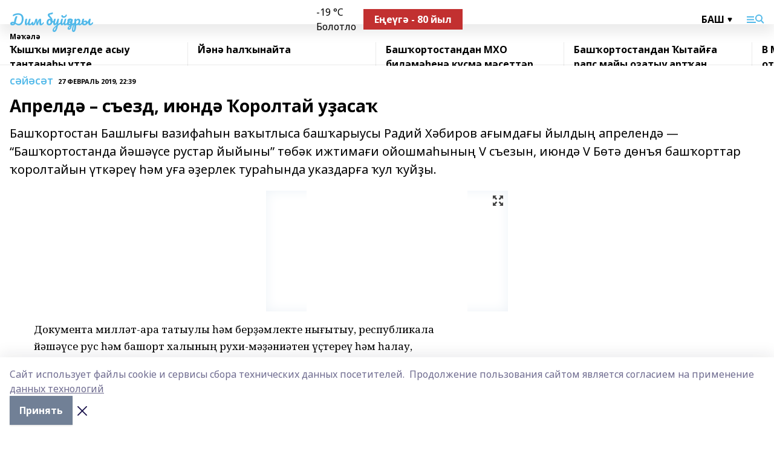

--- FILE ---
content_type: image/svg+xml
request_url: https://dimbuizary.ru/_nuxt/img/wa.f2f254d.svg
body_size: 929
content:
<svg width="14" height="14" viewBox="0 0 14 14" fill="none" xmlns="http://www.w3.org/2000/svg">
  <path d="M10.2072 8.38951C10.0331 8.30259 9.17682 7.88376 9.0174 7.82543C8.85739 7.76768 8.74133 7.73909 8.6247 7.91293C8.50923 8.08618 8.17515 8.47643 8.07375 8.59193C7.97235 8.70801 7.87037 8.72201 7.69629 8.63568C7.52221 8.54818 6.96071 8.36559 6.29547 7.77526C5.77793 7.3156 5.42802 6.74801 5.32662 6.57418C5.22522 6.40093 5.31607 6.30701 5.40282 6.22068C5.48136 6.1431 5.57748 6.01826 5.66423 5.91735C5.75156 5.81585 5.78028 5.74351 5.83889 5.62743C5.89691 5.51193 5.86819 5.41101 5.82423 5.3241C5.78028 5.23718 5.43212 4.38377 5.28735 4.03668C5.14551 3.69893 5.00191 3.74502 4.89524 3.73918C4.79384 3.73452 4.67779 3.73335 4.56115 3.73335C4.4451 3.73335 4.25637 3.77652 4.09695 3.95035C3.93753 4.1236 3.48739 4.54302 3.48739 5.39643C3.48739 6.24926 4.1116 7.07351 4.19835 7.1896C4.28568 7.3051 5.42685 9.05626 7.17406 9.80701C7.58962 9.98551 7.91374 10.0923 8.16694 10.1716C8.58426 10.304 8.96406 10.2853 9.26356 10.2404C9.59824 10.1908 10.294 9.82101 10.4393 9.41617C10.5847 9.01134 10.5847 8.66426 10.5407 8.59193C10.4973 8.51959 10.3819 8.47643 10.2072 8.38951ZM7.02929 12.7079H7.02694C5.98938 12.708 4.9709 12.4304 4.0782 11.9041L3.86661 11.7793L1.67395 12.3521L2.25889 10.2241L2.12115 10.0059C1.54116 9.08675 1.23433 8.02299 1.23612 6.9376C1.2367 3.75843 3.83613 1.17194 7.03163 1.17194C8.57898 1.17194 10.0337 1.77277 11.1274 2.86244C11.667 3.39713 12.0948 4.03302 12.3858 4.73332C12.6769 5.43362 12.8255 6.18442 12.823 6.94226C12.8213 10.1214 10.2224 12.7079 7.02929 12.7079ZM11.9603 2.03469C11.3145 1.38773 10.5461 0.874752 9.69969 0.52549C8.85325 0.176228 7.94559 -0.00237781 7.02929 2.39035e-05C3.1873 2.39035e-05 0.06037 3.1121 0.0586116 6.93701C0.0586116 8.15968 0.379217 9.35317 0.989364 10.4049L0 14L3.69546 13.0352C4.71741 13.5893 5.86259 13.8797 7.02636 13.8798H7.02929C10.8707 13.8798 13.9982 10.7678 14 6.94226C14.0028 6.03067 13.824 5.12757 13.4739 4.2852C13.1238 3.44283 12.6093 2.67791 11.9603 2.03469Z" fill="#242424"/>
</svg>
